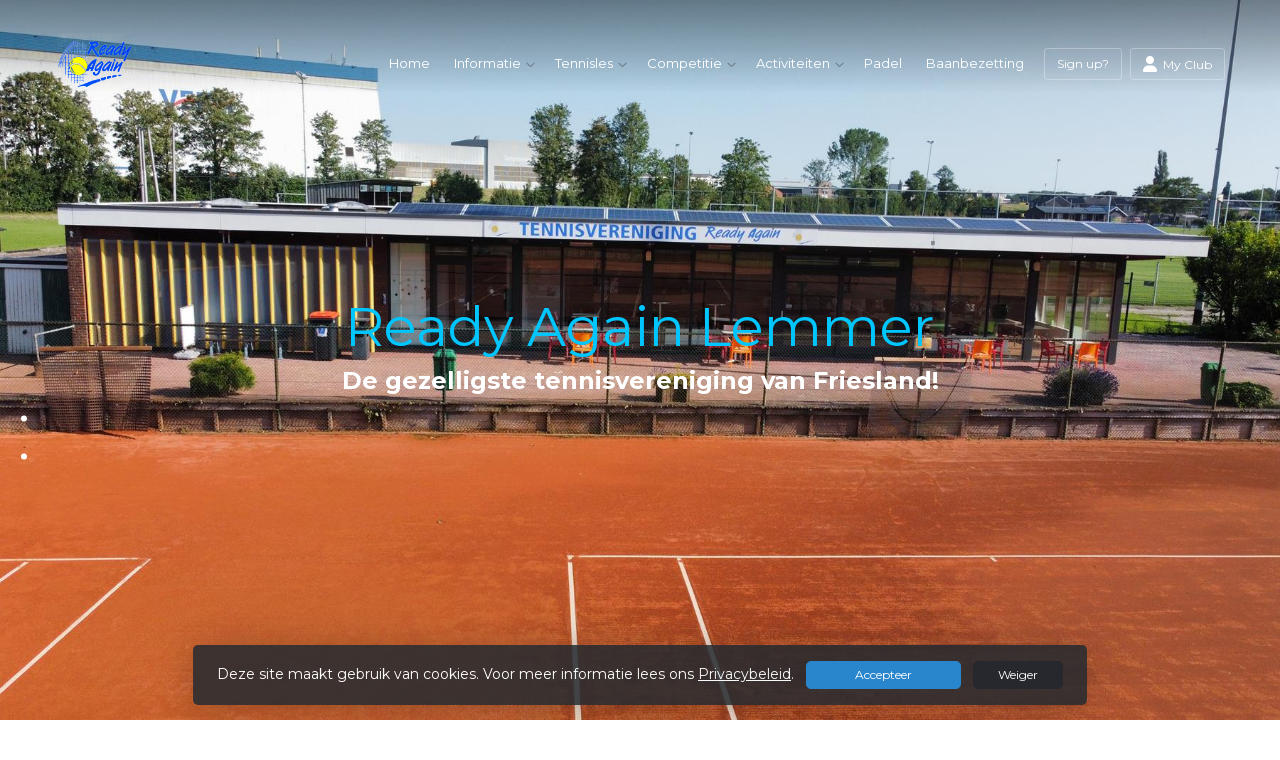

--- FILE ---
content_type: text/html; charset=utf-8
request_url: https://www.readyagain.nl/
body_size: 11762
content:


<!DOCTYPE html>
<html>
<head>
    <meta charset="utf-8">

        <title>Ready Again</title>

    <meta name="viewport" content="initial-scale=1.0, maximum-scale=1.0, user-scalable=0, width=device-width" />
    <meta name="format-detection" content="telephone=no">
    <meta name="description" content="">
    <meta name="author" content="">
    <meta name="keywords" content="" />
    <meta http-equiv="Cache-Control" content="no-cache, no-store, must-revalidate" />
    <meta http-equiv="Pragma" content="no-cache" />
    <meta http-equiv="Expires" content="0" />
    <meta property="og:site_name" content="Ready Again">






    
    



        <link rel="shortcut icon" href="https://storage.knltb.club/logos/0122676b-4e27-4c4f-ab35-2d110fdded67.jpeg" />

    <link rel="preload" href="/Content/webfonts/fa-brands-400.woff2" as="font" type="font/woff2" crossorigin="anonymous">
    <link rel="preload" href="/Content/webfonts/fa-solid-900.woff2" as="font" type="font/woff2" crossorigin="anonymous">

    <link href="https://static.heylisa.nl/Vendor/fontawesome/css/all.min.css" rel="stylesheet"/>

    <link href="/Template2/css?v=mjz-hjhoxGedT6CkhshhhqBnj2I2DAx0zWsBLLjwmW81" rel="stylesheet"/>

    
    <link href="//fonts.googleapis.com/css?family=Droid+Serif:400,400i,700,700i|Montserrat:200,200i,300,300i,400,400i,500,500i,600,600i,700,700i" rel="stylesheet">
    <link href="/bundles/parsley/css?v=6x-PIxXwfApvbiPWpECJVlUW64v-WMCUP0xNJXbr4Ww1" rel="stylesheet"/>

    <link href="/content/baselayout?v=Fk_VDIRLnoliZc46aQYCLYzaJwSyU32BR4FJphT7Poo1" rel="stylesheet"/>

    <link href="https://static.heylisa.nl/Vendor/simple-line-icons/css/simple-line-icons.min.css" rel="stylesheet"/>

    
    <link href="/bundles/datepicker/css?v=1_W3GDxuMJPd1skVWvSbGA396Rd6D6ZR1iBeoT50Ruw1" rel="stylesheet"/>

    <link href="/bundles/owl-home?v=vvIvempwwbgdbtDMSWz_zx-CEfT1DcpRtygi2j1YRwU1" rel="stylesheet"/>

    



        <style>
        ::selection{background:rgba(41,134,204,0.4)}body{background-color:#fff}.divider,.owl-theme .owl-dots .owl-dot.active span,.owl-theme .owl-dots .owl-dot:hover span{background:#2986cc}a:hover,.dropdown-item.active,.dropdown-item:active{color:#2986cc}.btn-white{color:#2986cc}.btn-primary{background-color:#2986cc;border-color:#2986cc;color:#fff}.btn-primary:hover,.btn-primary:focus{background-color:#3892d7;border-color:#2986cc;color:#fff}.btn-primary:active,.btn-primary:not([disabled]):not(.disabled):active,.btn-outline-primary:active,.btn-outline-primary:not([disabled]):not(.disabled):active{background-color:#2578b7;border-color:#2578b7}.col-news .box .fa-angle-right{color:#2986cc}.btn:focus,.btn-outline-primary:not([disabled]):not(.disabled):active,.btn-primary:not([disabled]):not(.disabled):active{box-shadow:0 0 0 3px rgba(41,134,204,0.5)}.btn-outline-primary,.btn-outline-primary:visited{color:#2986cc;border-color:#2986cc;background:none}.btn-outline-primary:hover,.btn-outline-primary:focus{background-color:#2986cc;border-color:#2986cc;color:#fff}.btn-secondary{border-color:#26282e;background-color:#26282e;color:#fff}.btn-secondary:hover,.btn-secondary:focus,.btn-secondary:active{border-color:#46484a;background-color:#46484a;color:#fff}.btn-outline-secondary,.btn-outline-secondary:visited{color:#696b6e;border-color:#696b6e;background:none}.btn-outline-secondary:hover,.btn-outline-secondary:focus,.btn-outline-secondary:active{border-color:#696b6e;background:#696b6e;color:#fff}.content-block-inner:before{background:-moz-linear-gradient(left,rgba(41,134,204,0) 0%,#2986cc 100%);background:-webkit-linear-gradient(left,rgba(41,134,204,0) 0%,#2986cc 100%);background:linear-gradient(left,rgba(41,134,204,0) 0%,#2986cc 100%)}.signup .content-block-inner,.content-block-inner:after{background:#2986cc !important}.signup:before{background:#2986cc}body:not(.index) nav .btn-outline-white,.scroll nav .btn-outline-white,.nav-open nav .btn-outline-white,.scroll nav .btn-outline-white:visited{color:#2986cc;border-color:#2986cc}.scroll nav .btn-outline-white:hover{background:#2986cc;color:#fff}.form-control-custom:focus{border-color:#2986cc}header .social li a:hover,.footer .social li a:hover{color:#2986cc !important}
    </style>
<style>
    .home .newsitems article a h3 {
    color: #333;
    font-weight: bold;
}
</style>





    <!--[if lt IE 9]>
        <script src="js/html5shiv.js"></script>
        <script src="js/respond.min.js"></script>
    <![endif]-->


</head>
<body class="index">
    <div style="display: none;">
        
    

        <input id="js-globals-input" name="js-globals-input" type="hidden" value="{&quot;cultureCode&quot;:&quot;nl-NL&quot;,&quot;cultureShortCode&quot;:&quot;nl&quot;,&quot;dateFormat&quot;:&quot;D-M-YYYY&quot;,&quot;urlDateFormat&quot;:&quot;MM/DD/YYYY&quot;,&quot;settings&quot;:{},&quot;urls&quot;:{},&quot;translations&quot;:{&quot;editQuestion&quot;:&quot;Weet je zeker dat je dit item wilt bewerken?&quot;,&quot;deleteTitle&quot;:&quot;Weet u zeker dat u dit wilt verwijderen?&quot;,&quot;deleteText&quot;:&quot;Deze actie is niet omkeerbaar!&quot;,&quot;deleteConfirmButtonText&quot;:&quot;Ja, verwijder het!&quot;,&quot;deleteCancelButtonText&quot;:&quot;Annuleren&quot;,&quot;yesText&quot;:&quot;Ja&quot;,&quot;noText&quot;:&quot;Nee&quot;,&quot;copyButtonText&quot;:&quot;Kopieer&quot;,&quot;csvButtonText&quot;:&quot;Exporteer&quot;,&quot;printButtonText&quot;:&quot;Afdrukken&quot;,&quot;unsavedChangesMessage&quot;:&quot;Er zijn aanpassingen gedaan die nog niet zijn opgeslagen. Weet je zeker dat je de pagina wilt verlaten en de wijzigingen niet wilt opslaan?&quot;,&quot;errorMessage&quot;:&quot;Fout opgetreden. Probeer het nog eens.&quot;,&quot;personalData&quot;:&quot;Persoonlijke gegevens&quot;,&quot;okText&quot;:&quot;OK&quot;,&quot;showAllNotifications&quot;:&quot;Toon alle meldingen&quot;,&quot;clubsTableEmpty&quot;:&quot;Er zijn geen verenigingen om te tonen&quot;,&quot;confirm&quot;:&quot;Bevestigen&quot;},&quot;userData&quot;:{&quot;clubName&quot;:&quot;Ready Again&quot;,&quot;clubCode&quot;:&quot;07807&quot;}}"></input>
    </div>

    <div>
        
    </div>

    <script>
        global = {
            cultureCode: 'nl-NL',
            cultureShortCode: 'nl',
            dateFormat: 'D-M-YYYY',
            urlDateFormat: 'MM/DD/YYYY',
        };
    </script>

    

 

<nav class="navbar-dark d-flex align-items-lg-center" role="navigation">
    <div class="container">
        
        
        <div id="nav-main" class="greedy align-items-center">
            <div class="nav-logo">
                <a class="navbar-brand light" href="/"><img src="https://storage.knltb.club/logos/13f87226-5977-46c8-acd7-e378f855684d.png" alt="Ready Again" width="" height=""></a>
                <a class="navbar-brand dark" href="/"><img src="https://storage.knltb.club/logos/e66fe477-32e8-4588-9418-ace1ef034431.jpeg" alt="Ready Again" width="" height=""></a>
            </div>
            <button class="navbar-toggler d-block d-lg-none" type="button" data-toggle="collapse" data-target="#navbarSupportedContent" aria-controls="navbarSupportedContent" aria-expanded="false" aria-label="Toggle navigation">
                <span class="navbar-toggler-bars"></span>
            </button>
            <ul id="main" class="links">
                <li class="nav-item"><a class="nav-link" data-localize="Client.Shared.Home" href="/">Home</a></li>
<li class="dropdown nav-item"><a class="nav-link" href="#" role="button">Informatie</a><span aria-expanded="false" aria-haspopup="true" class="dropdown-toggle d-lg-none" data-toggle="dropdown"></span><ul class="dropdown-menu"><li class="dropdown-item"><a href="/over_ons">Over ons</a></li><li class="dropdown-item"><a href="/lid_worden">Lid worden</a></li><li class="dropdown-item"><a href="/info_voor_de_leden">Info voor de leden</a></li><li class="dropdown-item"><a href="/baan_huren">Baan huren?</a></li><li class="dropdown-item"><a href="/clubkleding">Clubkleding</a></li><li class="dropdown-submenu"><a class="dropdown-item" href="/bestuur" role="button">Bestuur</a><span aria-expanded="false" aria-haspopup="true" class="dropdown-toggle d-lg-none" data-toggle="dropdown"></span><ul class="dropdown-menu"><li class="dropdown-item"><a href="/commisies">Commissies</a></li></ul></li><li class="dropdown-item"><a href="/avg_privacy">AVG privacy </a></li><li class="dropdown-item"><a href="/contactpage">Contact</a></li></ul></li><li class="dropdown nav-item"><a class="nav-link" href="/Tennisles" role="button">Tennisles</a><span aria-expanded="false" aria-haspopup="true" class="dropdown-toggle d-lg-none" data-toggle="dropdown"></span><ul class="dropdown-menu"><li class="dropdown-item"><a href="/tennisles_2">Tennisles</a></li></ul></li><li class="dropdown nav-item"><a class="nav-link" href="/Competitie-" role="button">Competitie</a><span aria-expanded="false" aria-haspopup="true" class="dropdown-toggle d-lg-none" data-toggle="dropdown"></span><ul class="dropdown-menu"><li class="dropdown-item"><a href="/informatie-competitie">Competitie</a></li><li class="dropdown-item"><a href="/competitie">Competitieoverzicht</a></li></ul></li><li class="dropdown nav-item"><a class="nav-link" href="/Activiteiten_2" role="button">Activiteiten</a><span aria-expanded="false" aria-haspopup="true" class="dropdown-toggle d-lg-none" data-toggle="dropdown"></span><ul class="dropdown-menu"><li class="dropdown-item"><a href="/activiteiten">Activiteiten</a></li><li class="dropdown-item"><a href="/tossen">Tossen</a></li><li class="dropdown-item"><a href="/laddercompetitie">Laddercompetitie</a></li><li class="dropdown-item"><a href="/events">Agenda</a></li></ul></li><li class="nav-item"><a class="nav-link" href="/Padel">Padel</a></li><li class="nav-item"><a class="nav-link" href="/afhangbord-overzicht">Baanbezetting</a></li>
            </ul>
           <div class="xtra-items">
                <button class="xtra">Meer</button>
               <ul class="hidden-links hidden"></ul>
            </div> 
            <ul class="personal list-unstyled d-none d-lg-flex">
                <li class="nav-item myaccount create">
                            <a class="btn btn-outline-white btn-outline" href="/lid-worden" data-localize="Client.Shared.SignUp"> Sign up?</a>
                </li>
                <li class="nav-item myaccount">
                    <a class="btn btn-outline-white btn-outline" href="/mijn"><i class="fa fa-user"></i> <span data-localize="Client.Shared.MyProfile">My Club</span></a> 
                </li>
                

            </ul>
        
  </div>
        
        
    </div>
    
    
    
</nav>







    <div class="owl-carousel head owl-theme">
            <div class="item fade-in">
                <section class="cover text-center">
                    <div class="cover-container">
                        <div class="cover-inner">
                            <div class="lead"><h1 style="text-align: center"><span style="color: rgba(0, 198, 255, 1)"><strong>Ready Again Lemmer</strong></span></h1>
<h4 style="text-align: center"><span style="color: rgba(255, 255, 255, 1)"><strong>De gezelligste tennisvereniging van Friesland!</strong></span></h4>
<ul>
<li style="text-align: center">&nbsp;</li>
<li style="text-align: center">
<h3>&nbsp;</h3>
</li>
</ul></div>
                        </div>
                        <div class="img-container">
                            <img src="https://images.knltb.club/api/gallery/sliderimage?id=7b92aaf6-69a3-4b3c-abee-b454c10c6656.jpeg&amp;width=1800" class="d-none d-md-block"/>
                                <img src="https://images.knltb.club/api/gallery/sliderimage?id=7b92aaf6-69a3-4b3c-abee-b454c10c6656.jpeg&amp;width=1800" class="d-md-none"/>
                        </div>
                    </div>
                </section>

            </div>
            <div class="item fade-in">
                <section class="cover text-center">
                    <div class="cover-container">
                        <div class="cover-inner">
                            <div class="lead"><h1 style="text-align: center"><span style="color: rgba(255, 255, 255, 1)"><strong>Elke maand een leuke activiteit</strong></span></h1></div>
                        </div>
                        <div class="img-container">
                            <img src="https://images.knltb.club/api/gallery/sliderimage?id=3f68503f-e251-4a18-8e27-3d30d548a7b6.jpg&amp;width=1800" class="d-none d-md-block"/>
                                <img src="https://images.knltb.club/api/gallery/sliderimage?id=3f68503f-e251-4a18-8e27-3d30d548a7b6.jpg&amp;width=1800" class="d-md-none"/>
                        </div>
                    </div>
                </section>

            </div>
            <div class="item fade-in">
                <section class="cover text-center">
                    <div class="cover-container">
                        <div class="cover-inner">
                            <div class="lead"><h1 style="text-align: center"><span style="color: rgba(255, 255, 255, 1)"><strong>Voor jong en ouder!&nbsp;</strong></span></h1></div>
                        </div>
                        <div class="img-container">
                            <img src="https://images.knltb.club/api/gallery/sliderimage?id=7f0fa160-4a0c-4f18-8c94-ed1d2ca1591e.jpg&amp;width=1800" class="d-none d-md-block"/>
                                <img src="https://images.knltb.club/api/gallery/sliderimage?id=7f0fa160-4a0c-4f18-8c94-ed1d2ca1591e.jpg&amp;width=1800" class="d-md-none"/>
                        </div>
                    </div>
                </section>

            </div>
            <div class="item fade-in">
                <section class="cover text-center">
                    <div class="cover-container">
                        <div class="cover-inner">
                            <div class="lead"><h1 style="text-align: center"><span style="color: rgba(255, 255, 255, 1)"><strong>&nbsp;1x per jaar een bedrijventoernooi</strong></span></h1></div>
                        </div>
                        <div class="img-container">
                            <img src="https://images.knltb.club/api/gallery/sliderimage?id=b5013f5c-0fc4-4e99-ab41-8147a8398d2c.jpg&amp;width=1800" class="d-none d-md-block"/>
                                <img src="https://images.knltb.club/api/gallery/sliderimage?id=b5013f5c-0fc4-4e99-ab41-8147a8398d2c.jpg&amp;width=1800" class="d-md-none"/>
                        </div>
                    </div>
                </section>

            </div>
            <div class="item fade-in">
                <section class="cover text-center">
                    <div class="cover-container">
                        <div class="cover-inner">
                            <div class="lead"><h1 style="text-align: center"><span style="color: rgba(255, 255, 255, 1)"><strong>Ready Again Lemmer, doe gezellig mee en wordt lid!</strong></span></h1></div>
                        </div>
                        <div class="img-container">
                            <img src="https://images.knltb.club/api/gallery/sliderimage?id=941ab078-df4e-46c8-adf8-e246f8efe94f.jpg&amp;width=1800" class="d-none d-md-block"/>
                                <img src="https://images.knltb.club/api/gallery/sliderimage?id=941ab078-df4e-46c8-adf8-e246f8efe94f.jpg&amp;width=1800" class="d-md-none"/>
                        </div>
                    </div>
                </section>

            </div>
    </div>


<div id="sponsor-list" data-url="/Ajax/Sponsor/GetSponsors">
</div>

<section class="newsfeed text-center">
    <div class="container">
        <h2 class="h3"><span data-localize="Client.Home.NewsFrom">Nieuws van</span> Ready Again</h2>
        <div class="divider"></div>
        <div class="row text-left">
                <div class="col-12 col-lg-8">
                    


<div class="row justify" id="newsList">

    <div class="col-12 col-md-6 col-news">
        <div class="box">
            <a href="/nieuws/banen_gesloten/44cd9af2-47f1-4d4f-a0bc-6e7b82af1bd3">

                

    <img src="https://images.knltb.club/api/gallery/284/3/868946/bc75d984-4cde-42dd-9e44-62365197162f.jpg?width=510&amp;mode=fill" alt="c5689e5f-e2e7-441f-b109-8d99cc99018d.jpg" class="img-fluid rounded" height="150" >


                <h3 class="mt-4 ml-4 mr-4 h5">Banen gesloten <i class="fa fa-angle-right pull-right" aria-hidden="true"></i></h3>
                <p class="emphasis ml-4 mr-4">28 november 2025</p>
                                    <p class="ml-4 mr-4">Onze banen zijn per direct gesloten.</p>
            </a>
        </div>
    </div>
    <div class="col-12 col-md-6 col-news">
        <div class="box">
            <a href="/nieuws/geslaagd_bokkingtoernooi_2025/067b7f13-a77b-44c5-aea2-15af6014fa21">

                

    <img src="https://images.knltb.club/api/gallery/284/3/754376/79cf127f-1c87-4793-8702-a566318aec53.jpg?width=510&amp;mode=fill" alt="547492675_1387971656664361_4598040484357734345_n.jpg" class="img-fluid rounded" height="150" >


                <h3 class="mt-4 ml-4 mr-4 h5">Geslaagd Bokkingtoernooi 2025 <i class="fa fa-angle-right pull-right" aria-hidden="true"></i></h3>
                <p class="emphasis ml-4 mr-4">14 september 2025</p>
                                    <p class="ml-4 mr-4">Geslaagd Bokkingtoernooi 2025</p>
            </a>
        </div>
    </div>
    <div class="col-12 col-md-6 col-news">
        <div class="box">
            <a href="/nieuws/de_aanhouder_wint_eindelijk_padel_in_lemmer_bij_ready_again/6c589029-05f5-46ec-89a4-0598d6ced679">

                

    <img src="https://images.knltb.club/api/gallery/284/3/742608/76bd7929-68ae-4386-b7c0-5844d3e03b06.png?width=510&amp;mode=fill" alt="Padel Lemmer Ready Again.png" class="img-fluid rounded" height="150" >


                <h3 class="mt-4 ml-4 mr-4 h5">De aanhouder wint! Eindelijk padel in Lemmer bij Ready Again! <i class="fa fa-angle-right pull-right" aria-hidden="true"></i></h3>
                <p class="emphasis ml-4 mr-4">09 september 2025</p>
                                    <p class="ml-4 mr-4">Het is eindelijk zover, een officiele g&#243; voor padel in Lemmer.
Ready Again heeft d&#233; primeur, de vergunning is afgegeven en padel is binnenkort mogelijk.</p>
            </a>
        </div>
    </div>
    <div class="col-12 col-md-6 col-news">
        <div class="box">
            <a href="/nieuws/steun_readyagain_via_rabo_clubsupport/1e91f085-21ff-4de6-a62b-d0b18d64922d">

                

    <img src="https://images.knltb.club/api/gallery/284/3/692890/7f7de624-8a60-4c4b-bcaa-e0a012300f9a.jpg?width=510&amp;mode=fill" alt="Poster_Social_340301.jpg" class="img-fluid rounded" height="150" >


                <h3 class="mt-4 ml-4 mr-4 h5">Steun ReadyAgain via Rabo Clubsupport! <i class="fa fa-angle-right pull-right" aria-hidden="true"></i></h3>
                <p class="emphasis ml-4 mr-4">26 augustus 2025</p>
                                    <p class="ml-4 mr-4">Wij doen mee met Rabo Club Support! Kunnen wij op jouw stem rekenen? Stem nu direct in de Rabo App of online op www.rabobank.nl/clubsupport.</p>
            </a>
        </div>
    </div>
    <div class="col-12 col-md-6 col-news">
        <div class="box">
            <a href="/nieuws/geslaagd_bedrijventoernooi_2025/85c720bb-f77a-44b4-a144-d66c1ab1b375">

                

    <img src="https://images.knltb.club/api/gallery/284/3/618280/e8f3a17c-6412-4bf7-b359-6747596956ad.jpg?width=510&amp;mode=fill" alt="Ready-Again-Bedrijventoernooi1.jpg" class="img-fluid rounded" height="150" >


                <h3 class="mt-4 ml-4 mr-4 h5">Geslaagd bedrijventoernooi 2025 <i class="fa fa-angle-right pull-right" aria-hidden="true"></i></h3>
                <p class="emphasis ml-4 mr-4">16 juli 2025</p>
                                    <p class="ml-4 mr-4">Op woensdagavond 2 juli stond het tennispark van Ready Again in Lemmer volledig in het teken van sportiviteit, gezelligheid en verbinding tijdens het jaarlijkse Bedrijventoernooi. </p>
            </a>
        </div>
    </div>
    <div class="col-12 col-md-6 col-news">
        <div class="box">
            <a href="/nieuws/voorjaarstoernooi_2025/8bbbf36d-e542-4ac2-8caf-dce9c79c4aec">

                

    <img src="https://images.knltb.club/api/gallery/284/3/532420/b089000a-3cb8-4cbb-8aee-7989f1e7ac5e.jpg?width=510&amp;mode=fill" alt="GetAttachmentThumbnail.jpg" class="img-fluid rounded" height="150" >


                <h3 class="mt-4 ml-4 mr-4 h5">Voorjaarstoernooi 2025 <i class="fa fa-angle-right pull-right" aria-hidden="true"></i></h3>
                <p class="emphasis ml-4 mr-4">30 mei 2025</p>
                                    <p class="ml-4 mr-4">Het was een fantastische dag!</p>
            </a>
        </div>
    </div>
</div>
<br />

    <div class="container text-center">
        <button data-loading-text="<i class='fa fa-circle-o-notch fa-spin'></i>" class="btn btn-primary" id="moreNews" data-localize="Client.Shared.MoreNews" role="button" data-url="/Ajax/Home/MoreNews" data-total-pages="4">Meer clubnieuws</button>
    </div>



                </div>


                <div class="col-12 col-lg-4 sidebar">
                    <div class="container">
                        <div class="row justify">

                            <div class="d-md-block col-12 col-md-6 col-lg-12 nopadding nopaddingl-md">
                                <div class="box">
                                    <div class="input-group">
    <input class="form-control py-2" type="search" placeholder="Zoeken..." id="searchInput">
    <span class="input-group-append">
        <button class="btn btn-primary" style="height:100%" id="searchBtn" data-url="/search">
            <i class="fa fa-search"></i>
        </button>
    </span>
</div>

<script>
    document.getElementById("searchBtn").addEventListener("click", function () {
            let term = $('#searchInput').val();
            if (term.length < 3) {
                $.notify('Voer alstublieft minimaal 3 karakters in', 'warning');
            } else {
                window.location.href = $(this).data('url') + '?q=' + term;
            }
    });
    document.getElementById("searchInput").addEventListener("keydown", function (e) {
        if (e.keyCode == 13) {
            let searchButton = $('#searchBtn');
            searchButton.click();
            return false;
        }
    });
</script>

                                </div>
                            </div>

                            
    <div class="box competition">
        <div class="col-12" id="competition-content">
                <span data-localize="Client.Home.SelectCompetition">Select a competition</span>
    <table class="table table-hover">
            <tr>
                <td>
                    <a data-ajax="true" data-ajax-begin="as.competitions.startLoadingCompetition" data-ajax-complete="as.competitions.stopLoadingCompetition" data-ajax-method="GET" data-ajax-mode="replace" data-ajax-update="#competition-content" href="/Ajax/Competition/GetCompetitionPools?competitionId=668">KNLTB najaar Tennis 2025</a>
                </td>
            </tr>
    </table>

        </div>
    </div>
<div class="d-md-block col-12 col-md-6 col-lg-12 nopadding nopaddingl-md box">
    <div class="card-body">  <p><img src="https://storage.knltb.club/clubid-284/CustomWidget/88628866-885d-454b-842c-0f6f1e89dc84.png" alt="" width="319" height="451"></p></div>
</div>
    <a href="https://meetandplay.nl/club/07807">
            <img src="/Content/Images/meetandplay/MeetAndPlayCourtBooking.jpg"/>
    </a>

    <div class="d-none d-md-block col-12 col-md-6 col-lg-12 nopadding nopaddingl-md">
        <div class="box facebook">
            

<script>
    (function (d, s, id) {
        var js, fjs = d.getElementsByTagName(s)[0];
        if (d.getElementById(id)) return;
        js = d.createElement(s); js.id = id;
        js.src = "//connect.facebook.net/" + 'nl-NL'.replace("-", "_") + "/sdk.js#xfbml=1&version=v2.10";
        fjs.parentNode.insertBefore(js, fjs);
    }(document, 'script', 'facebook-jssdk'));
</script>

<div style="height:500px">
    <div id="fb-root"></div>
    <div class="fb-page" data-href="https://www.facebook.com/Readyagainlemmer" data-tabs="timeline" data-small-header="true" data-height="500" data-adapt-container-width="true" data-hide-cover="false" data-show-facepile="false">
        <blockquote cite="https://www.facebook.com/Readyagainlemmer" class="fb-xfbml-parse-ignore">
            <a href="https://www.facebook.com/Readyagainlemmer" data-localize="Client.Shared.Facebook" target="_top">Facebook</a>
        </blockquote>
    </div>
</div>
<script>
    (function (d, s, id) {
        var js, fjs = d.getElementsByTagName(s)[0];
        if (d.getElementById(id)) return;
        js = d.createElement(s); js.id = id;
        js.src = "//connect.facebook.net/" + global.cultureCode.replace("-", "_") + "/sdk.js#xfbml=1&version=v2.10";
        fjs.parentNode.insertBefore(js, fjs);
    }(document, 'script', 'facebook-jssdk'));
</script>
        </div>
    </div>



                        </div>
                    </div>
                </div>


        </div>
    </div>
</section>






    <section class="content">
        <div class="container">
            <div class="row justify-center">
                <div class="col-md-5 text-center">
                        <img src="https://storage.knltb.club/logos/640399b5-20b0-403a-81b7-57b26c6b1209.jpg" alt="clubfoto" class="img-fluid rounded">
                </div>
                <div class="col-md-6 offset-md-1 text-center text-md-left">
                    <h1 class="mb-4 mt-4">Ready Again</h1>
                    <p class="mb-4"><p>In de (weder)oprichting vergadering (9 januari 1967) werd op voorspraak van een oud lid van het vroegere "Ready", voor de naam Ready Again gekozen. Op 15 april 1967 werd door toenmalig Burgemeester Faber de eerste baan geopend. In de loop van de jaren is het park uitgegroeid tot de accommodatie zoals deze er vandaag staat.&nbsp;</p>
<p>Sinds 2012 beschikt de vereniging, toen als eerste in Noord Nederland, over 4 gravel-premium-plus-banen. Met deze speciale banen is het mogelijk om ca. 10 maanden per jaar te tennissen op gravel. Met in totaal 4 verlichte gravelbanen, een groot terras, mooie kantine en douche- en kleedruimtes, beschikt de vereniging over een prachtige accommodatie waar sportiviteit en gezelligheid samen gaan.&nbsp;</p>
<p>We letten ook op duurzaamheid: we beregenen met bronwater, maken gebruik van een ontijzeringsinstallatie en zonnepanelen. &nbsp;</p>
<p>De club telt ongeveer 150 leden. Zowel de banen als het clubgebouw zijn eigendom van de vereniging en worden door vrijwilligers onderhouden en beheerd. We vinden het normaal dat alle leden bijdragen. Zo is het mogelijk dat je veel vrij kan komen tennissen en mee kunt doen aan clubactiviteiten, toernooien en competitie, want TENNIS IS FUN!</p></p>
                </div>
            </div>
        </div>
    </section>





<section class="contact">
    <div style="background-image: url('/Content/Images/maps-bg.jpg');position: absolute; top: 0; right: 0; bottom: 0; left: 0; background-repeat: no-repeat; background-position: center center; background-size: cover;"></div>
    <div class="container">
        <div class="row contact-details">
            <div class="col-sm-6 text-center text-md-left mb-4">
                    <h4 data-localize="Client.Shared.Questions">Vragen?</h4>
                    <div class="contact-form mt-4" id="contact-form" data-url="/Ajax/Contact/Index">
                    </div>
            </div>
            <div class="col-sm-5 ml-auto text-center text-md-left">
                <img src="https://storage.knltb.club/logos/13f87226-5977-46c8-acd7-e378f855684d.png" alt="logo" title="Logo" height="70" />
                    <h4 class="pt-4"><i class="fa fa-envelope-open" aria-hidden="true"></i> <span data-localize="Client.Shared.Email">E-mail</span></h4>
                    <p><a href="/cdn-cgi/l/email-protection#d3babdb5bc93a1b6b2b7aab2b4b2babdfdbdbf"><span class="__cf_email__" data-cfemail="523b3c343d12203733362b3335333b3c7c3c3e">[email&#160;protected]</span></a></p>
                                    <h4 class="pt-2"><i class="fa fa-phone" aria-hidden="true"></i>  <span data-localize="Client.Shared.Phone">Telefoon</span></h4>
                    <p><a href="tel:+31 6 41635007">+31 6 41635007</a></p>
                                    <h4 class="pt-2"><i class="fa fa-map-marker" aria-hidden="true"></i>
Ready Again                    </h4>
                    <p>
                        Lemsterpad 3<br />
                        8531 AB Lemmer<br />
                    </p>
                                    <h4 class="pt-2">KVK-nummer</h4>
                    <p>40003897</p>
            </div>
        </div>
    </div>
</section>    <footer class="footer">
        <div class="container">
            <div class="row">
                <div class="col-md-6 text-center text-md-left">
                    <p class="copyright">
                        Copyright 2026 &copy; Ready Again -
                            <a href="https://www.knltb.club/" title="KNLTB.Club" target="_blank" rel="noopener noreferrer"> Powered by KNLTB.Club - Built by LISA </a>
                    </p>
                </div>

                <div class="col-md-6 text-center text-md-right">
                    <ul class="social">
                            <li>
                                <a href="https://www.facebook.com/Readyagainlemmer" title="Facebook" class="fab fa-facebook-f"></a>
                            </li>
                                                                        <div class="clear"></div>
                    </ul>
                </div>
            </div>
        </div>
    </footer>



    <script data-cfasync="false" src="/cdn-cgi/scripts/5c5dd728/cloudflare-static/email-decode.min.js"></script><script type='text/javascript'>
        !(function (cfg){function e(){cfg.onInit&&cfg.onInit(n)}var x,w,D,t,E,n,C=window,O=document,b=C.location,q="script",I="ingestionendpoint",L="disableExceptionTracking",j="ai.device.";"instrumentationKey"[x="toLowerCase"](),w="crossOrigin",D="POST",t="appInsightsSDK",E=cfg.name||"appInsights",(cfg.name||C[t])&&(C[t]=E),n=C[E]||function(g){var f=!1,m=!1,h={initialize:!0,queue:[],sv:"8",version:2,config:g};function v(e,t){var n={},i="Browser";function a(e){e=""+e;return 1===e.length?"0"+e:e}return n[j+"id"]=i[x](),n[j+"type"]=i,n["ai.operation.name"]=b&&b.pathname||"_unknown_",n["ai.internal.sdkVersion"]="javascript:snippet_"+(h.sv||h.version),{time:(i=new Date).getUTCFullYear()+"-"+a(1+i.getUTCMonth())+"-"+a(i.getUTCDate())+"T"+a(i.getUTCHours())+":"+a(i.getUTCMinutes())+":"+a(i.getUTCSeconds())+"."+(i.getUTCMilliseconds()/1e3).toFixed(3).slice(2,5)+"Z",iKey:e,name:"Microsoft.ApplicationInsights."+e.replace(/-/g,"")+"."+t,sampleRate:100,tags:n,data:{baseData:{ver:2}},ver:undefined,seq:"1",aiDataContract:undefined}}var n,i,t,a,y=-1,T=0,S=["js.monitor.azure.com","js.cdn.applicationinsights.io","js.cdn.monitor.azure.com","js0.cdn.applicationinsights.io","js0.cdn.monitor.azure.com","js2.cdn.applicationinsights.io","js2.cdn.monitor.azure.com","az416426.vo.msecnd.net"],o=g.url||cfg.src,r=function(){return s(o,null)};function s(d,t){if((n=navigator)&&(~(n=(n.userAgent||"").toLowerCase()).indexOf("msie")||~n.indexOf("trident/"))&&~d.indexOf("ai.3")&&(d=d.replace(/(\/)(ai\.3\.)([^\d]*)$/,function(e,t,n){return t+"ai.2"+n})),!1!==cfg.cr)for(var e=0;e<S.length;e++)if(0<d.indexOf(S[e])){y=e;break}var n,i=function(e){var a,t,n,i,o,r,s,c,u,l;h.queue=[],m||(0<=y&&T+1<S.length?(a=(y+T+1)%S.length,p(d.replace(/^(.*\/\/)([\w\.]*)(\/.*)$/,function(e,t,n,i){return t+S[a]+i})),T+=1):(f=m=!0,s=d,!0!==cfg.dle&&(c=(t=function(){var e,t={},n=g.connectionString;if(n)for(var i=n.split(";"),a=0;a<i.length;a++){var o=i[a].split("=");2===o.length&&(t[o[0][x]()]=o[1])}return t[I]||(e=(n=t.endpointsuffix)?t.location:null,t[I]="https://"+(e?e+".":"")+"dc."+(n||"services.visualstudio.com")),t}()).instrumentationkey||g.instrumentationKey||"",t=(t=(t=t[I])&&"/"===t.slice(-1)?t.slice(0,-1):t)?t+"/v2/track":g.endpointUrl,t=g.userOverrideEndpointUrl||t,(n=[]).push((i="SDK LOAD Failure: Failed to load Application Insights SDK script (See stack for details)",o=s,u=t,(l=(r=v(c,"Exception")).data).baseType="ExceptionData",l.baseData.exceptions=[{typeName:"SDKLoadFailed",message:i.replace(/\./g,"-"),hasFullStack:!1,stack:i+"\nSnippet failed to load ["+o+"] -- Telemetry is disabled\nHelp Link: https://go.microsoft.com/fwlink/?linkid=2128109\nHost: "+(b&&b.pathname||"_unknown_")+"\nEndpoint: "+u,parsedStack:[]}],r)),n.push((l=s,i=t,(u=(o=v(c,"Message")).data).baseType="MessageData",(r=u.baseData).message='AI (Internal): 99 message:"'+("SDK LOAD Failure: Failed to load Application Insights SDK script (See stack for details) ("+l+")").replace(/\"/g,"")+'"',r.properties={endpoint:i},o)),s=n,c=t,JSON&&((u=C.fetch)&&!cfg.useXhr?u(c,{method:D,body:JSON.stringify(s),mode:"cors"}):XMLHttpRequest&&((l=new XMLHttpRequest).open(D,c),l.setRequestHeader("Content-type","application/json"),l.send(JSON.stringify(s)))))))},a=function(e,t){m||setTimeout(function(){!t&&h.core||i()},500),f=!1},p=function(e){var n=O.createElement(q),e=(n.src=e,t&&(n.integrity=t),n.setAttribute("data-ai-name",E),cfg[w]);return!e&&""!==e||"undefined"==n[w]||(n[w]=e),n.onload=a,n.onerror=i,n.onreadystatechange=function(e,t){"loaded"!==n.readyState&&"complete"!==n.readyState||a(0,t)},cfg.ld&&cfg.ld<0?O.getElementsByTagName("head")[0].appendChild(n):setTimeout(function(){O.getElementsByTagName(q)[0].parentNode.appendChild(n)},cfg.ld||0),n};p(d)}cfg.sri&&(n=o.match(/^((http[s]?:\/\/.*\/)\w+(\.\d+){1,5})\.(([\w]+\.){0,2}js)$/))&&6===n.length?(d="".concat(n[1],".integrity.json"),i="@".concat(n[4]),l=window.fetch,t=function(e){if(!e.ext||!e.ext[i]||!e.ext[i].file)throw Error("Error Loading JSON response");var t=e.ext[i].integrity||null;s(o=n[2]+e.ext[i].file,t)},l&&!cfg.useXhr?l(d,{method:"GET",mode:"cors"}).then(function(e){return e.json()["catch"](function(){return{}})}).then(t)["catch"](r):XMLHttpRequest&&((a=new XMLHttpRequest).open("GET",d),a.onreadystatechange=function(){if(a.readyState===XMLHttpRequest.DONE)if(200===a.status)try{t(JSON.parse(a.responseText))}catch(e){r()}else r()},a.send())):o&&r();try{h.cookie=O.cookie}catch(k){}function e(e){for(;e.length;)!function(t){h[t]=function(){var e=arguments;f||h.queue.push(function(){h[t].apply(h,e)})}}(e.pop())}var c,u,l="track",d="TrackPage",p="TrackEvent",l=(e([l+"Event",l+"PageView",l+"Exception",l+"Trace",l+"DependencyData",l+"Metric",l+"PageViewPerformance","start"+d,"stop"+d,"start"+p,"stop"+p,"addTelemetryInitializer","setAuthenticatedUserContext","clearAuthenticatedUserContext","flush"]),h.SeverityLevel={Verbose:0,Information:1,Warning:2,Error:3,Critical:4},(g.extensionConfig||{}).ApplicationInsightsAnalytics||{});return!0!==g[L]&&!0!==l[L]&&(e(["_"+(c="onerror")]),u=C[c],C[c]=function(e,t,n,i,a){var o=u&&u(e,t,n,i,a);return!0!==o&&h["_"+c]({message:e,url:t,lineNumber:n,columnNumber:i,error:a,evt:C.event}),o},g.autoExceptionInstrumented=!0),h}(cfg.cfg),(C[E]=n).queue&&0===n.queue.length?(n.queue.push(e),n.trackPageView({})):e();})({
            src: "https://js.monitor.azure.com/scripts/b/ai.3.gbl.min.js",
            // name: "appInsights", // Global SDK Instance name defaults to "appInsights" when not supplied
            // ld: 0, // Defines the load delay (in ms) before attempting to load the sdk. -1 = block page load and add to head. (default) = 0ms load after timeout,
            // useXhr: 1, // Use XHR instead of fetch to report failures (if available),
            // dle: true, // Prevent the SDK from reporting load failure log
            crossOrigin: "anonymous", // When supplied this will add the provided value as the cross origin attribute on the script tag
            // onInit: null, // Once the application insights instance has loaded and initialized this callback function will be called with 1 argument -- the sdk instance (DON'T ADD anything to the sdk.queue -- As they won't get called)
            // sri: false, // Custom optional value to specify whether fetching the snippet from integrity file and do integrity check
            cfg: { // Application Insights Configuration
            connectionString: 'InstrumentationKey=c3118f3c-7683-4752-b28e-00740d527661;IngestionEndpoint=https://westeurope-4.in.applicationinsights.azure.com/;LiveEndpoint=https://westeurope.livediagnostics.monitor.azure.com/;ApplicationId=a89aa0a1-c676-46df-aaa0-7b073929d7d1',
            samplingPercentage: 25
        }});
    </script>

    <script src="/bundles/jquery?v=7CQv5VtlR7Dwp5tV1n-AA9KCU0a7ROA-j_bUe29PjHY1"></script>

    <script src="/bundles/purify/js?v=8gCsU8bUYkXNzhs9ra-QDsXiWt88P1rUOGSCRi1nPGI1"></script>

    <script src="/scripts/localize?v=F3r7hIqCXuCbaXqk0PuYFOhbcMA0vD8ImI5bukfDsd01"></script>


    <script type="application/ld+json">
        {
        "@context": "http://schema.org",
        "@type": "TennisComplex",
        "address": {
        "@type": "PostalAddress",
        "streetAddress": "Lemsterpad 3",
        "postalCode": "8531 AB",
        "addressLocality": "Lemmer"
        },
        "name": "Ready Again",
        "image": "https://storage.knltb.club/logos/200bd0e3-df1f-4589-8d88-9372caab0a49.png",
        "telephone": "+31 6 41635007",
        "url": "https://www.readyagain.nl"
        }
    </script>

    <script src="https://cdnjs.cloudflare.com/ajax/libs/popper.js/1.11.0/umd/popper.min.js" integrity="sha384-b/U6ypiBEHpOf/4+1nzFpr53nxSS+GLCkfwBdFNTxtclqqenISfwAzpKaMNFNmj4" crossorigin="anonymous"></script>
    <script src="https://cdnjs.cloudflare.com/ajax/libs/tether/1.4.0/js/tether.min.js" integrity="sha384-DztdAPBWPRXSA/3eYEEUWrWCy7G5KFbe8fFjk5JAIxUYHKkDx6Qin1DkWx51bBrb" crossorigin="anonymous"></script>

    <script src="/scripts/baselayout?v=qFc7D43YbFcAp1fZ0Zd5aXzMojtMKLXWq4pXrcWegC01"></script>


    <script src="/Template2/js?v=sxBpOSaGHGbfFXvedtWSK7H_7VLBq6o_xhlm9oqyw0I1"></script>


    
    
    <script src="/bundles/datepicker/js?v=4edE6LTdxvnozIqvAsRGFk2c7tQNfcfmR_1Vmv48FRM1"></script>

    <script src="/scripts/owl-home?v=B4-K1KHy4wNoAEgOGGGNA_CtcoUzFnFfMcKZkDHr3_E1"></script>

    <script src="/scripts/layoutHome?v=Ai5Up6vOpeZEwdv1HRW5RCGAQn4k3h_yru2kcgLaKUs1"></script>


    
    <script src="/scripts/home?v=QXpSyeS2JYtTJXvpKrWRqfJi3llskVI9qGhJop1YceI1"></script>






<link href="/bundles/cookie-law-info-bar/css?v=S_NsWeXYyzDhV4tBfzLBEfywqHpAl8t8TVXqLKjTwko1" rel="stylesheet"/>
        <div class="py-3 fixed-bottom cookie-law-info-bar" style="display:none;">
            <span class="mx-4">

                Deze site maakt gebruik van cookies. Voor meer informatie lees ons <a href="https://www.knltb.club/privacy/" target="_blank" rel="noopener noreferrer" class="btn-link text-light"><u>Privacybeleid</u></a>.
                <div class="clearfix d-sm-none"></div>
                <a ref="javascript:void(0)" onclick="" id="cookie_accept" class="btn btn-sm btn-primary mx-2 px-5">Accepteer</a>  <a ref="javascript:void(0)" onclick="" id="cookie_reject" class="btn btn-sm btn-secondary px-4">Weiger</a>
            </span>
        </div>
<script src="/bundles/cookie-law-info-bar/js?v=-TKS4hSzMP-iB0AqQwkprG4oOzOk_yYz7qc2WhOn87A1"></script>

    <!-- Google Analytics -->

<script>
        (function (i, s, o, g, r, a, m) {
            i['GoogleAnalyticsObject'] = r; i[r] = i[r] || function () {
                (i[r].q = i[r].q || []).push(arguments)
            }, i[r].l = 1 * new Date(); a = s.createElement(o),
            m = s.getElementsByTagName(o)[0]; a.async = 1; a.src = g; m.parentNode.insertBefore(a, m)
        })(window, document, 'script', 'https://www.google-analytics.com/analytics.js', 'ga');

        ga('set', 'anonymizeIp', true);
        ga('create', 'UA-102449622-1', 'auto');
      

        ga('send', 'pageview');
    </script>
    <!-- End Google Analytics -->  

    <script src="/bundles/resource-manager?v=RXtmXNvvOZPOoFm3t_hg-sKcPMOVgPxGHXNhAw19K6U1"></script>


</body>
</html>